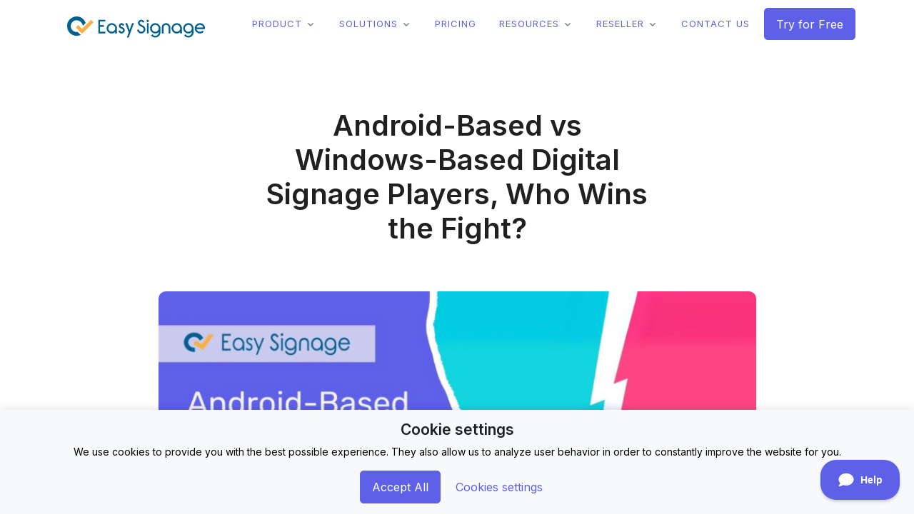

--- FILE ---
content_type: text/html; charset=utf-8
request_url: https://easysignage.com/blog/android-based-vs-windows-based-digital-signage-players-who-wins-the-fight/
body_size: 6517
content:
<!doctype html><html lang=en><head><meta charset=utf-8><meta http-equiv=X-UA-Compatible content="IE=edge"><meta name=viewport content="width=device-width,initial-scale=1"><meta name=robots content="index, follow"><title itemprop=name>Android vs. Windows: Which Digital Signage Player Reigns Supreme?</title>
<meta name=robots content="index,follow"><meta name=googlebot content="index,follow"><meta property="og:title" content="Android vs. Windows: Which Digital Signage Player Reigns Supreme? "><meta name=twitter:title content="Android vs. Windows: Which Digital Signage Player Reigns Supreme? "><meta itemprop=name content="Android vs. Windows: Which Digital Signage Player Reigns Supreme? "><meta name=application-name content="Android vs. Windows: Which Digital Signage Player Reigns Supreme? "><meta property="og:site_name" content><meta name=keywords content><meta name=description content="Digital signages revolutionized mass communication with cost-effective, flexible, and powerful visual capabilities. From stores to stadiums, they're everywhere."><meta itemprop=description content="Digital signages revolutionized mass communication with cost-effective, flexible, and powerful visual capabilities. From stores to stadiums, they're everywhere."><meta property="og:description" content="Digital signages revolutionized mass communication with cost-effective, flexible, and powerful visual capabilities. From stores to stadiums, they're everywhere."><meta name=twitter:description content="Digital signages revolutionized mass communication with cost-effective, flexible, and powerful visual capabilities. From stores to stadiums, they're everywhere."><base href=https://easysignage.com/blog/android-based-vs-windows-based-digital-signage-players-who-wins-the-fight/><link rel=canonical href=https://easysignage.com/blog/android-based-vs-windows-based-digital-signage-players-who-wins-the-fight/ itemprop=url><meta name=url content="https://easysignage.com/blog/android-based-vs-windows-based-digital-signage-players-who-wins-the-fight/"><meta name=twitter:url content="https://easysignage.com/blog/android-based-vs-windows-based-digital-signage-players-who-wins-the-fight/"><meta property="og:url" content="https://easysignage.com/blog/android-based-vs-windows-based-digital-signage-players-who-wins-the-fight/"><meta property="og:locale" content="en"><meta name=language content><meta itemprop=image content="https://easysignage.com/images/allpost/oct-2020/android_vs_windows_hue3f85dbf809d6a17b0cb97558222ca35_102559_800x0_resize_mitchellnetravali.png"><meta property="og:image" content="https://easysignage.com/images/allpost/oct-2020/android_vs_windows_hue3f85dbf809d6a17b0cb97558222ca35_102559_800x0_resize_mitchellnetravali.png"><meta name=twitter:image content="https://easysignage.com/images/allpost/oct-2020/android_vs_windows_hue3f85dbf809d6a17b0cb97558222ca35_102559_800x0_resize_mitchellnetravali.png"><meta name=twitter:image:src content="https://easysignage.com/images/allpost/oct-2020/android_vs_windows_hue3f85dbf809d6a17b0cb97558222ca35_102559_800x0_resize_mitchellnetravali.png"><meta name=twitter:card content="summary_large_image"><meta property="og:updated_time" content="2020-10-20T00:00:00Z"><link rel=sitemap type=application/xml title=Sitemap href=https://easysignage.com/sitemap.xml><meta property="og:type" content="article"><meta property="article:publisher" content><meta property="og:article:published_time" content="2020-10-20T00:00:00Z"><meta property="article:published_time" content="2020-10-20T00:00:00Z"><script type=application/ld+json>{"@context":"https://schema.org","@type":"BlogPosting","mainEntityOfPage":{"@type":"WebPage","@id":"https:\/\/easysignage.com\/blog\/android-based-vs-windows-based-digital-signage-players-who-wins-the-fight\/"},"headline":"Android-Based vs Windows-Based Digital Signage Players, Who Wins the Fight?","image":"https:\/\/easysignage.com\/images\/allpost\/oct-2020\/android_vs_windows.jpg","publisher":{"@type":"Organization","name":"","logo":{"@type":"ImageObject","url":"\/svg\/logos\/logo.svg"}},"datePublished":"2020-10-20 00:00:00 \u002b0000 UTC"}</script><link rel=icon href=/favicon.ico><script src=/js/actions.js?00></script><meta name=keywords content="digital signage,saas,cloud,easy to use digital signage,secure,easysignage,android,digital screen,white label digital signage,digital signage reseller"><link rel=stylesheet href="https://fonts.googleapis.com/css2?family=Inter:wght@400;600&display=swap"><noscript><link rel=stylesheet href="https://fonts.googleapis.com/css2?family=Inter:wght@400;600&display=swap"></noscript><link rel=stylesheet href=/css/vendor.min.css media=print onload='this.media="all"'><script>let aosLink=document.createElement("link");aosLink.rel="stylesheet",aosLink.href="/vendor/aos/dist/aos.css",document.head.appendChild(aosLink)</script><link rel=stylesheet href="/css/theme.min.css?v=1.0"><noscript><link rel=stylesheet href="/css/theme.min.css?v=1.0"></noscript><link rel=stylesheet href="/css/style.css?v=1.0" media=print onload='this.media="all"'><script>window.ap3c=window.ap3c||{};var t,s,ap3c=window.ap3c;ap3c.cmd=ap3c.cmd||[],ap3c.cmd.push(function(){ap3c.init("Y5LRspbrcZVpbSvmYmVldGVrcHR5bHRk","https://capture-api-au.ortto.app/"),ap3c.track({v:0})}),ap3c.activity=function(e){ap3c.act=ap3c.act||[],ap3c.act.push(e)},s=document.createElement("script"),s.type="text/javascript",s.src="https://cdnau.net/app.js",t=document.getElementsByTagName("script")[0],t.parentNode.insertBefore(s,t)</script><script src=https://kit.fontawesome.com/1be51ba194.js crossorigin=anonymous></script><title>Easy Digital Signage Software - 1 Free Screen</title>
<script src=https://cdn-au.pagesense.io/js/7005285957/84b0dc39bc334cb2b3c8bd53e8c3c1bf.js></script></head><body><noscript><iframe src="https://www.googletagmanager.com/ns.html?id=GTM-TLM4R26" height=0 width=0 style=display:none;visibility:hidden></iframe></noscript><header id=header class="navbar navbar-expand-lg navbar-end navbar-absolute-top navbar-light navbar-show-hide bg-white" data-hs-header-options='{
    "fixMoment": 1000,
    "fixEffect": "slide"
  }'><div class=container><nav class="js-mega-menu navbar-nav-wrap"><a class="navbar-brand mt-2" href=/><img class=navbar-brand-logo src=/svg/logos/logo-easysignage.png alt=Logo>
</a><button class=navbar-toggler type=button data-bs-toggle=collapse data-bs-target=#navbarNavDropdown aria-controls=navbarNavDropdown aria-expanded=false aria-label="Toggle navigation">
<span class=navbar-toggler-default><i class="fa-duotone fa-bars"></i>
</span><span class=navbar-toggler-toggled><i class="fa-duotone fa-xmark"></i></span></button><div class="collapse navbar-collapse" id=navbarNavDropdown><div class=navbar-absolute-top-scroller><ul class=navbar-nav><li class="hs-has-sub-menu nav-item"><a id=productMainMenu class="hs-mega-menu-invoker nav-link nav-link-easysignage
dropdown-toggle
active" role=button aria-expanded=false>Product</a><div class="hs-sub-menu dropdown-menu" aria-labelledby=productMainMenu style=min-width:30rem><div class=row><div class="col-lg-6 d-none d-lg-block"><div class=navbar-dropdown-menu-banner style=background-image:url(/svg/components/shape-3.svg)><div class=navbar-dropdown-menu-banner-content><div class=mb-4><span class="h4 d-block"></span></div><a class="btn btn-primary btn-transition" href=/digital-signage-software-partner-white-label/>Become a reseller <i class="fad fa-chevron-right small"></i></a></div></div></div><div class=col-lg-6><div class=navbar-dropdown-menu-inner><div class=row><div class="col-sm mb-3 mb-sm-0"><a class=dropdown-item href=/digital-signage-features>Features</a>
<a class=dropdown-item href=/apps>Apps</a>
<a class=dropdown-item href=/digital-signage-player>Players</a>
<a class=dropdown-item href=/what-is-digital-signage>What is Digital Signage</a>
<a class=dropdown-item href=/how-it-works>How it works</a></div></div></div></div></div></div></li><li class="hs-has-sub-menu nav-item"><a class="hs-mega-menu-invoker nav-link nav-link-easysignage
dropdown-toggle
active" role=button aria-expanded=false>Solutions</a><div class="hs-sub-menu dropdown-menu" aria-labelledby=companyMegaMenu style=min-width:14rem><a class=dropdown-item target href=/solutions/ai-digital-signage-analytics/>AI Analytics</a>
<a class=dropdown-item target href=/solutions/ai-digital-signage-audience-targeting/>Audience Targeting</a>
<a class=dropdown-item target href=/solutions/digital-signage-education/>Education</a>
<a class=dropdown-item target href=/solutions/digital-signage-healthcare/>Healthcare</a>
<a class=dropdown-item target href=/solutions/digital-signage-hospitality/>Hospitality</a>
<a class=dropdown-item target href=/solutions/digital-signage-restaurants-cafes/>Restaurants & Cafes</a>
<a class=dropdown-item target href=/solutions/digital-signage-retail/>Retail</a>
<a class=dropdown-item target href=/solutions/ai-digital-signage-for-retail/>AI for Retail</a>
<a class=dropdown-item target href=/solutions/digital-signage-advertisers/>Advertisers</a>
<a class=dropdown-item target href=/solutions/ai-digital-signage-for-advertisers/>AI for Advertisers</a>
<a class=dropdown-item target href=/solutions/digital-signage-real-estate/>Real Estate</a>
<a class=dropdown-item target href=/solutions/ai-digital-signage-for-real-estate/>AI for Real Estate</a></div></li><li class=nav-item><a class="hs-mega-menu-invoker nav-link nav-link-easysignage
active" href=/digital-signage-software-pricing/ role=button aria-expanded=false>Pricing</a></li><li class="hs-has-sub-menu nav-item"><a class="hs-mega-menu-invoker nav-link nav-link-easysignage
dropdown-toggle
active" role=button aria-expanded=false>Resources</a><div class="hs-sub-menu dropdown-menu" aria-labelledby=companyMegaMenu style=min-width:14rem><a class=dropdown-item target=_blank href=https://manage.easysignage.com>Sign in</a>
<a class=dropdown-item target href=/download-digital-signage-player/>Download</a>
<a class=dropdown-item target href=/blog/>Blog</a>
<a class=dropdown-item target=_blank href=/help>Support Centre</a>
<a class=dropdown-item target href=/faq>FAQ</a>
<a class=dropdown-item target href=/how-to>How-To Hub</a></div></li><li class="hs-has-sub-menu nav-item"><a class="hs-mega-menu-invoker nav-link nav-link-easysignage
dropdown-toggle
active" role=button aria-expanded=false>Reseller</a><div class="hs-sub-menu dropdown-menu" aria-labelledby=companyMegaMenu style=min-width:14rem><a class=dropdown-item target href=/digital-signage-software-partner-white-label>Become a Reseller</a>
<a class=dropdown-item target href=/digital-signage-affiliate-program/>Affiliate Program</a></div></li><li class=nav-item><a class="hs-mega-menu-invoker nav-link nav-link-easysignage
active" href=/contact-us/ role=button aria-expanded=false>Contact us</a></li><li class=nav-item><a class="btn btn-primary btn-transition" href=https://manage.easysignage.com target=_blank>Try for Free</a></li></ul></div></div></nav></div></header><div class="container content-space-2 content-space-lg-3"><div class="w-md-75 w-lg-50 text-center mx-md-auto mb-5 mt-5 mb-md-9"><h1>Android-Based vs Windows-Based Digital Signage Players, Who Wins the Fight?</h1></div><div class="w-md-75 mx-md-auto blogContent"><div class=aspectRatio169><img class="lazy blogFeature mb-5" src=/img/blog-thumb-lazy.webp data-src=/Android-Based-vs-Windows-Based-Digital-Signage-Players-Who-Wins-the-Fight-ac8a076-800.webp alt="Android-Based vs Windows-Based Digital Signage Players, Who Wins the Fight?"></div><div class="singleBlogContent mx-5"><p>From shopfronts to in-store displays to advertising billboards to screens in offices, digital signages have changed the face of mass communication. They allow everything from mere text to images to video streaming to be broadcast to hundreds of thousands of people. From public transport systems to private aircraft to sports stadiums, no space is devoid of digital signages due to their tremendous cost advantages, flexibility, reach, ease of use, and design functionalities.</p><p>Let&rsquo;s start by briefly explaining the component of a digital signage system.</p><p> </p><h2 id=the-component-of-a-digital-signage-system>The Component of a Digital Signage System</h2><p>A digital signage solution comprises of multiple components that can be broadly grouped into hardware and software. The hardware consists of digital screens/displays, media players, software, network and connectivity components, etc.</p><p>The digital signage player is the hardware that feeds the content to the display screens. Other than storing, scheduling, and feeding, it may also be responsible for other complicated procedures. All these tasks are handled by digital signage software. That is the reason why one should focus on software compatibility along with the specifications of the hardware when choosing a digital signage player.</p><p> </p><h2 id=windows-players>Windows Players</h2><p>For conventional digital signage applications, Windows-based signage players used to be the first choice. A network manager can customize the configuration based on the complexity of both the content and the number of display units. This makes them ideal for both simple and extremely complicated campaigns. Since they are based on popular OS and most of the time they come with powerful hardware, they also seem familiar to most users.</p><p>But these players are also expensive, and most of you should have already seen those posts about windows digital signage players failing in public places. So expensive does not always mean better.</p><img class="lazy mt-2 mb-2" width=600px data-src=/windows-fail-blue-screen-28c1200.webp src=/windows-fail-blue-screen-28c1200_hub24dc4af428e4832d116d06e07f0f19f_97967_10x0_resize_q1_h2_box_2.webp alt="windows fail blue screen"><p> </p><h2 id=android-signage-players>Android Signage Players</h2><p>Android devices come in a variety of options. There are literally hundreds to choose from, unlike other hardware players. Android systems offer significant cost savings (up to 90% in some cases). Since it’s opensource, there is enough competition that makes the devices affordable when compared to others. The competition also ensures that the devices are energy efficient and inexpensive to maintain.</p><p>Contrary to popular perception, android signage players are exceptionally powerful. Android digital signage players can easily playback 4K videos and smooth animation. They are as good if not better than other devices out there. Just make sure you get a device that made to run 24/7 and not a 30$ one from eBay. A good digital signage player usually ranges anywhere between 100~200 USD, and you can get a better deal if you order large quantities.</p><p>Many pioneer signage screens&rsquo; manufacturer realized how powerful Android is when it comes to value vs cost, that&rsquo;s why you see more and more big brands are jumping in, brands like Philips, Sony and Sharp, are shipping their digital signage screens with Android Built-in SoC (System on a Chip).</p><img class="lazy mt-2 mb-2" width=600px data-src=/sony-philips-sharp-and-android-5aa126a.webp src=/sony-philips-sharp-and-android-5aa126a_hu62469e98d6b31cc0e3c724a781f95871_11331_10x0_resize_q1_h2_box_2.webp alt="sony philips sharp and android"><p> </p><p>This will give an additional advantage as you don&rsquo;t require an external player which means less device to manage on your network.</p><p>Digital Signage software plays a crucial role when it comes to performance on Android devices; as Android devices come with decent GPUs, if the software does not utilize those resources, you will end up with poor performance.</p><p>Most of the digital signage solutions have a web-based player (html5) for convenience of running it on multiple OS, which is great in many ways; however, web-based apps will not perform as native-Android apps as they can not utilize all the available resources.</p><p>At Easysignage, we have used our long years of experience in developing Android-based digital signage players to deliver a highly optimized native-Android app player that will run smoothly on Android devices. You can quickly notice the difference when you compare EasySignage native-Android player to our competitors with web-based apps.</p><p> </p><h2 id=conclusion>Conclusion</h2><p>Windows-based players are powerful; however, they are costly compared to Android-based players, and yes Windows-based players, like any other signage player, can and will fail at some point.</p><p>In the other hand, Android-based players are getting more and more powerful, and they have already proved that they could not only do the job but exceed the expectation. So why pay 600~1000$ for what you can get at 100~200$</p><p> </p><h2 id=start-using-digital-signage-today>Start Using Digital Signage Today</h2><p>Sign up today and get (forever free) digital signage, check our website <a href=https://easysignage.com>EasySignage</a>.</p></div></div></div><footer class="gradient-x-overlay-sm-primary overflow-hidden"><div class="container content-space-t-1 content-space-b-1"><div class="row justify-content-md-between align-items-md-center text-center text-md-start"><div class="col-sm-auto mt-5 mt-md-0"><a target=_blank href=https://www.goodfirms.co/software/easysignage><img style=margin-top:10px;width:150px src=https://goodfirms.s3.amazonaws.com/badges/blue-button/app-development-software.svg alt="GoodFirms Badge"></a></div><div class="col-sm-auto mt-5 mt-md-0"><a target=_blank href="https://cloud.withgoogle.com/partners/detail/?id=easysignage&hl=en"><img width=150 style=margin-top:10px src=/img/google_partner.webp class="img-fluid logo-dark" alt="EasySignage google partner"></a></div><div class="col-sm-auto mt-5 mt-md-0"><a target=_blank href=https://www.capterra.com.au/software/193958/easysignage#reviews><img style=margin-top:10px;width:150px src=https://brand-assets.capterra.com/badge/c12f5db7-32d7-404e-ade1-882e8bf10bdf.svg alt="Capterra Badge"></a></div><div class="col-sm-6 col-md-2"><p class=small>&copy;
<span id=copyright><script>document.getElementById("copyright").appendChild(document.createTextNode((new Date).getFullYear()))</script></span>&nbsp;EasySignage. All Rights Reserved.</p></div></div><hr class=my-9><div class=row><div class="col-6 col-md-3 order-md-2 mb-7 mb-md-0"><h5></h5><ul class="list-unstyled list-py-1 mb-0"><li><a class="link link-sm link-secondary" href=/faq/>FAQ</a></li><li><a class="link link-sm link-secondary" href=/how-to/>How-To Hub</a></li><li><a class="link link-sm link-secondary" href=/download-digital-signage-player/>Download</a></li><li><a class="link link-sm link-secondary" href=/blog/>Blog</a></li><li><a class="link link-sm link-secondary" href=/help>Help</a></li></ul></div><div class="col-6 col-md-4 order-md-3 mb-7 mb-md-0"><h5></h5><ul class="list-unstyled list-py-1 mb-0"><li><a class="link link-sm link-secondary" target=_blank href=/TermsAndConditions.html>Terms & Conditions</a></li><li><a class="link link-sm link-secondary" target=_blank href=/PrivacyPolicy.html>Privacy Policy</a></li><li><a class="link link-sm link-secondary" target=_blank href=/acceptable-use-policy.html>Acceptable Use Policy</a></li><li><a class="link link-sm link-secondary" target=_blank href=/service-level-agreement.html>Service Level Agreement</a></li><li><a class="link link-sm link-secondary" target=_blank href=/hipaa-compliance.html>HIPAA Compliance</a></li><li><a class="link link-sm link-secondary" target=_blank href=/security>Security</a></li></ul></div><div class="col-6 col-md-2 order-md-5 mb-7 mt-md-0"><ul class="list-unstyled list-py-1 mb-0"><li><a class="btn btn-soft-dark btn btn-icon" target=_blank href=https://www.instagram.com/easysignage/ aria-label=Instagram><i class="fab fa-instagram"></i>
</a>Instagram</li><li><a class="btn btn-soft-dark btn btn-icon" target=_blank href=https://www.facebook.com/EasysignageAU aria-label=Facebook><i class="fab fa-facebook"></i>
</a>Facebook</li><li><a class="btn btn-soft-dark btn btn-icon" target=_blank href=https://twitter.com/ezysignage aria-label=Twitter><i class="fab fa-x-twitter"></i>
</a>Twitter</li><li><a class="btn btn-soft-dark btn btn-icon" target=_blank href=https://www.linkedin.com/company/ezsignage aria-label=Linkedin><i class="fab fa-linkedin"></i>
</a>Linkedin</li><li><a class="btn btn-soft-dark btn btn-icon" target=_blank href=https://www.tiktok.com/@easysignage.com aria-label=TikTok><i class="fab fa-tiktok"></i>
</a>TikTok</li></ul></div><div class="col-sm-6 col-md-3 order-md-1 mb-3 mb-md-0"><a class="d-inline-flex align-items-center" href=/ aria-label=EasySignage><img class=brand src=/svg/logos/logo-easysignage.png alt=Logo></a></div></div></div><figure class="position-absolute top-0 end-0 zi-n1 mt-n10 me-n10" style=width:32rem><svg viewBox="0 0 451 902" fill="none" xmlns="http://www.w3.org/2000/svg"><path d="M451 820C247.2 820 82 654.8 82 451 82 247.2 247.2 82 451 82" stroke="#fff" stroke-width="164" stroke-miterlimit="10"/></svg></figure><figure class="position-absolute bottom-0 start-0 zi-n1 mb-n10 me-n10" style=width:21rem><svg viewBox="0 0 451 902" fill="none" xmlns="http://www.w3.org/2000/svg"><path opacity=".125" d="M0 82c203.8.0 369 165.2 369 369S203.8 820 0 820" stroke="url(#paint0_linear)" stroke-width="164" stroke-miterlimit="10"/><defs><linearGradient id="paint0_linear" x1="323.205" y1="785.242" x2="-97.6164" y2="56.3589" gradientUnits="userSpaceOnUse"><stop offset="0" stop-color="#fff" stop-opacity="0"/><stop offset="1" stop-color="#377dff"/></linearGradient></defs></svg></figure></footer><script>setDefaultConsentMode(),function(e,t,n,s,o){e[s]=e[s]||[],e[s].push({"gtm.start":(new Date).getTime(),event:"gtm.js"});var a=t.getElementsByTagName(n)[0],i=t.createElement(n),r=s!="dataLayer"?"&l="+s:"";i.defer=!0,i.src="https://www.googletagmanager.com/gtm.js?id="+o+r,a.parentNode.insertBefore(i,a)}(window,document,"script","dataLayer","GTM-TLM4R26")</script><script src=/js/lazyload.min.js></script><script src=/js/redirect-old-blog.js></script><script src=/js/vendor.min.js></script><script src=/vendor/aos/dist/aos.js></script><script src=/js/theme.min.js></script><script>(function(){new LazyLoad({}),new HSHeader("#header").init(),new HSMegaMenu(".js-mega-menu",{desktop:{position:"left"}}),new HSShowAnimation(".js-animation-link"),HSBsValidation.init(".js-validate",{onSubmit:e=>{e.event.preventDefault()}}),new HSGoTo(".js-go-to"),AOS.init({duration:650,once:!0}),new HsNavScroller(".js-nav-scroller"),HSCore.components.HSTyped.init(".js-typedjs"),new HSToggleSwitch(".js-toggle-switch")})()</script><script src=/js/tags.js></script><style>.cookie-consent-banner{display:none;position:fixed;bottom:0;left:0;right:0;background-color:#f8f9fa;box-shadow:0 -2px 10px rgba(0,0,0,.1);color:#000;padding:15px;font-size:14px;text-align:center;z-index:1000}.cookie-consent-options{display:none;justify-content:center;flex-wrap:wrap;margin-bottom:10px}.cookie-consent-options label{margin:0 10px;font-size:14px}.cookie-consent-options input{margin-right:5px}</style><div id=cookie-consent-banner class=cookie-consent-banner><h3>Cookie settings</h3><p>We use cookies to provide you with the best possible experience. They also
allow us to analyze user behavior in order to constantly improve the website
for you.</p><button id=btn-accept-all class="btn btn-primary btn-transition" onclick=acceptAllSelection()>
Accept All
</button>
<button id=btn-accept-some class="btn btn-link btn-transition" style=display:none onclick=acceptSelection()>
Accept Selection
</button>
<button id=btn-show-settings class="btn btn-link btn-transition" onclick=showConsentModeSettings()>
Cookies settings</button><div class=cookie-consent-options id=cookie-consent-options><label><input id=consent-necessary class=form-check-input type=checkbox value=Necessary checked disabled>Necessary</label>
<label><input id=consent-analytics type=checkbox value=Analytics class=form-check-input checked>Analytics</label>
<label><input id=consent-preferences type=checkbox value=Preferences checked class=form-check-input>Preferences</label>
<label><input id=consent-advertisement type=checkbox class=form-check-input value=Advertisement>Advertisement</label></div></div><script>function hideBanner(){document.getElementById("cookie-consent-banner").style.display="none"}function acceptAllSelection(){setConsent({necessary:!0,analytics:!0,preferences:!0,advertisement:!0}),hideBanner()}localStorage.getItem("consentMode")===null&&(document.getElementById("cookie-consent-banner").style.display="block");function acceptSelection(){setConsent({necessary:!0,analytics:document.getElementById("consent-analytics").checked,preferences:document.getElementById("consent-preferences").checked,advertisement:document.getElementById("consent-advertisement").checked}),hideBanner()}function showConsentModeSettings(){const t=document.getElementById("cookie-consent-options"),n=document.getElementById("btn-show-settings"),s=document.getElementById("btn-accept-some"),e=t.style.display=="flex";t.style.display=e?"none":"flex",n.innerHTML=e?"Cookies Settings":"Hide Settings",s.style.display=e?"none":"inline-block"}function setConsent(e){const t={functionality_storage:e.necessary?"granted":"denied",security_storage:e.necessary?"granted":"denied",ad_storage:e.advertisement?"granted":"denied",ad_user_data:e.advertisement?"granted":"denied",ad_personalization:e.advertisement?"granted":"denied",analytics_storage:e.analytics?"granted":"denied",personalization_storage:e.preferences?"granted":"denied"};updateConsentMode(t)}</script><script type=text/javascript>window.DocsBotAI=window.DocsBotAI||{},DocsBotAI.init=function(e){return new Promise((t,n)=>{var s=document.createElement("script");s.type="text/javascript",s.async=!0,s.src="https://widget.docsbot.ai/chat.js";let o=document.getElementsByTagName("script")[0];o.parentNode.insertBefore(s,o),s.addEventListener("load",()=>{let s;Promise.all([new Promise((t,n)=>{window.DocsBotAI.mount(Object.assign({},e)).then(t).catch(n)}),(s=function(t){return new Promise(e=>{if(document.querySelector(t))return e(document.querySelector(t));let n=new MutationObserver(s=>{if(document.querySelector(t))return e(document.querySelector(t)),n.disconnect()});n.observe(document.body,{childList:!0,subtree:!0})})})("#docsbotai-root")]).then(()=>t()).catch(n)}),s.addEventListener("error",e=>{n(e.message)})})}</script><script type=text/javascript>DocsBotAI.init({id:"vbSRH3TGoqZLgszqQYtm/7xGKSp58YD2i02RZVHj4"})</script></body></html>

--- FILE ---
content_type: text/css; charset=utf-8
request_url: https://easysignage.com/css/style.css?v=1.0
body_size: -14
content:
.navbar-brand-logo {
  width: 100%;
  min-width: 7.5rem;
  max-width: 13.5rem;
}
.brandSliderLogo {
  width: 120px;
  height: auto;
}
#content {
  margin-top: 72px !important;
}
.markdown-content img {
  max-width: 100%;
}
.resellerForm {
  min-height: 430px;
}
.blogContent img {
  max-width: 100%;
  border-radius: 10px !important;
}
.radius10 {
  border-radius: 10px !important;
}

.blogFeature {
  height: 100%;
  width: 100%;
  border-radius: 20px !important;
}
.nav-link-easysignage {
  text-transform: uppercase;
  font-size: 13px;
  font-weight: 500;
  letter-spacing: 1px;
}
.max-w-400 {
  max-width: 400px;
}
.aspectRatio169 {
  aspect-ratio: 16/9;
}

pre code {
  background: #f4f4f4;
  border: 1px solid #ddd;
  border-left: 3px solid #f36d33;
  color: #666;
  page-break-inside: avoid;
  font-family: monospace;
  font-size: 15px;
  line-height: 1.6;
  margin-bottom: 1.6em;
  max-width: 100%;
  overflow: auto;
  padding: 1em 1.5em;
  display: block;
  word-wrap: break-word;
  word-break: break-word;
  white-space: pre-wrap;
}

/* ZOHO marketing pop up-hide overlay */
.zma-popup-overlay {
  pointer-events: none !important;
  background: transparent !important;
}

/* Keep popup interactive */
.zma-popup-content {
  pointer-events: auto !important;
}


--- FILE ---
content_type: text/javascript; charset=utf-8
request_url: https://easysignage.com/js/redirect-old-blog.js
body_size: -417
content:
if (window.location.href.includes('/blog/blog/')) {
  window.location.href = window.location.href.replace('/blog/blog/', '/blog/');
}


--- FILE ---
content_type: text/javascript; charset=utf-8
request_url: https://easysignage.com/js/tags.js
body_size: 819
content:
const euCountries = [
  'AT',
  'BE',
  'BG',
  'HR',
  'CY',
  'CZ',
  'DK',
  'EE',
  'FI',
  'FR',
  'DE',
  'GR',
  'HU',
  'IE',
  'IT',
  'LV',
  'LT',
  'LU',
  'MT',
  'NL',
  'PL',
  'PT',
  'RO',
  'SK',
  'SI',
  'ES',
  'SE',
];
const eeaCountries = ['IS', 'LI', 'NO'];
var utmKeys = [
  'utm_medium',
  'utm_campaign',
  'utm_source',
  'utm_term',
  'utm_content',
  'gclid',
];
const getCountry = async function () {
  try {
    const country = localStorage.getItem('country') || '';
    if (country != '') return country;
    const res = await (
      await fetch('https://loc.cloud-digitalsignage.com/')
    ).json();
    if (!res || !res.status) return 'N/A';

    return res.data?.country || 'N/A';
  } catch {
    console.error('location failed');
    return '';
  }
};

async function canUseLocalStorage() {
  let ad_storage = false;
  const countryCode = await getCountry();
  if (euCountries.includes(countryCode) || eeaCountries.includes(countryCode)) {
    const consentMode = getConsentMode();
    ad_storage = consentMode?.ad_storage === 'granted';
  } else {
    ad_storage = true;
  }
  if (ad_storage) localStorage.setItem('country', countryCode);
  return ad_storage;
}
async function setLocalStorage(key, value) {
  const ad_storage = await canUseLocalStorage();
  if (ad_storage) localStorage.setItem(key, value);
}
function setUTMParams() {
  var urlParams = new URLSearchParams(window.location.search);
  for (var item of urlParams) {
    if (utmKeys.includes(item[0])) setLocalStorage(item[0], item[1]);
  }
  if (!localStorage.getItem('utm_source')) {
    setLocalStorage('utm_source', 'organic');
  }
  // gtag('config', 'UA-42221490-4', {
  //   campaign: {
  //     medium: localStorage.getItem('utm_campaign') || '',
  //     source: localStorage.getItem('utm_source') || '',
  //     name: localStorage.getItem('utm_campaign') || '',
  //   },
  // });
}

function getUTMParams() {
  var params = {};
  for (var item of utmKeys) {
    const value = localStorage.getItem(item);
    if (value) {
      params[item] = value;
    }
  }
  const urlParams = getUTMsFromURL();
  return { ...params, ...urlParams };
}
function getUTMsFromURL() {
  // Get the URL search parameters
  const params = new URLSearchParams(window.location.search);

  // Create an object to store the parameter values
  const result = {};

  // Loop through the list of keys and get their values from the URL parameters
  utmKeys.forEach((key) => {
    if (params.has(key)) {
      result[key] = params.get(key);
    }
  });

  return result;
}
function getURLWithParams(urlPath) {
  var url = new URL(urlPath);
  var params = getUTMParams();
  for (var key in params) {
    url.searchParams.append(key, params[key]);
  }
  return url.toString();
}
function appendUTMParamsToLinks(utmParams) {
  const allLinks = document.querySelectorAll('a');

  allLinks.forEach((link) => {
    if (!link.getAttribute('href')) return;
    const url = new URL(link.href, document.baseURI);

    // Append UTM parameters to the link
    Object.keys(utmParams).forEach((key) => {
      url.searchParams.set(key, utmParams[key]);
    });

    // Update the link href
    link.href = url.toString();
  });
}
function replaceURLs() {
  appendUTMParamsToLinks(getUTMParams());
}
function resellerJetForm() {
  const elem = document.querySelector('#jotformReseller');
  if (!elem) return;
  if (elem?.dataset?.stopForm == 'yes') return;
  var script = document.createElement('script');
  script.type = 'text/javascript';

  script.src = getURLWithParams(
    'https://form.jotform.com/jsform/241543060938860'
  );

  // Append the script to the target div

  elem.appendChild(script);
}
// function contactUSJetForm() {
//   const elem = document.querySelector('#jotformContactUs');
//   if (!elem) return;
//   if (elem?.dataset?.stopForm == 'yes') return;
//   var script = document.createElement('script');
//   script.type = 'text/javascript';

//   script.src = getURLWithParams(
//     'https://form.jotform.com/jsform/241548148190862'
//   );

//   // Append the script to the target div

//   elem.appendChild(script);
// }
setUTMParams();
replaceURLs();
setTimeout(resellerJetForm, 500);
// setTimeout(contactUSJetForm, 500);


--- FILE ---
content_type: text/javascript; charset=utf-8
request_url: https://easysignage.com/js/actions.js?00
body_size: 118
content:
window.dataLayer = window.dataLayer || [];
function gtag() {
  dataLayer.push(arguments);
}
const consentModeKey = 'consentMode';
function getConsentMode() {
  const consentMode = localStorage.getItem(consentModeKey);
  if (consentMode === null) {
    return {
      ad_storage: 'denied',
      analytics_storage: 'denied',
      ad_user_data: 'denied',
      ad_personalization: 'denied',
      functionality_storage: 'denied',
      security_storage: 'denied',
      personalization_storage: 'denied',
    };
  }
  return JSON.parse(consentMode);
}
function setDefaultConsentMode() {
  gtag('consent', 'default', getConsentMode());
}
function updateConsentMode(consentMode) {
  gtag('consent', 'update', consentMode);
  localStorage.setItem(consentModeKey, JSON.stringify(consentMode));
  setUTMParams();
}
function getActions() {
  var pageActions = {};
  var urlParams = new URLSearchParams(window.location.search);
  for (var item of urlParams) {
    if (item.length > 0 && item[0] === 'action') {
      pageActions[item[1]] = true;
    }
  }
  return pageActions;
}
function removeAction() {
  let url = new URL(window.location.toString());
  let params = new URLSearchParams(url.search);
  params.delete('action');
  let newurl = url.pathname + params.toString();
  window.history.pushState({ path: newurl }, '', newurl);
}
function triggerWhiteLabelEvent() {
  setTimeout(() => {
    try {
      window.dataLayer.push({
        event: 'white_label',
        data: 'form',
      });
      // window.dataLayer.push({
      //   event: 'white_label_utm',
      //   data: 'form',
      //   value: getUTMParams(),
      // });
    } catch (e) {
      window.console && window.console.log(e);
    }
  }, 1000);
}
function triggerContactUsEvent() {
  setTimeout(() => {
    try {
      window.dataLayer.push({
        event: 'contact_us',
        data: 'form',
      });
      // window.dataLayer.push({
      //   event: 'contact_us_utm',
      //   data: 'form',
      //   value: getUTMParams(),
      // });
    } catch (e) {
      window.console && window.console.log(e);
    }
  }, 1000);
}


--- FILE ---
content_type: image/svg+xml
request_url: https://goodfirms.s3.amazonaws.com/badges/blue-button/app-development-software.svg
body_size: 12404
content:
<svg id="Layer_1" data-name="Layer 1" xmlns="http://www.w3.org/2000/svg" viewBox="0 0 233.04 71.52"><defs><style>.cls-1{fill:#4385f4;}.cls-2{fill:#fff;}</style></defs><title>badge-6</title><rect class="cls-1" x="0.5" y="0.6" width="232.04" height="70.32" rx="10.05" ry="10.05"/><path class="cls-2" d="M56.5,14.66H27.14C16.53,17.26,16.3,26.3,16.3,26.3V56.85H27.59V29a2.82,2.82,0,0,1,2.26-2.79H56.5ZM34.19,30.74S32,30.52,32,32.51v8.85h14.5V44a1.26,1.26,0,0,1-1.31,1.33H32v11.5H47.81s9.59-1.5,9.67-11.5V30.74Z"/><path class="cls-2" d="M89.5,33c-.46.32-.79.55-1,.69A19.57,19.57,0,0,1,86,35a7.72,7.72,0,0,1-3,.69,10.47,10.47,0,0,1-7.5-2.84,9.46,9.46,0,0,1-3-7.17,10.51,10.51,0,0,1,2.71-7.22,8.44,8.44,0,0,1,6.59-3A10.77,10.77,0,0,1,85.3,16a9.3,9.3,0,0,1,3.8,2.24l-1.73,2a6.58,6.58,0,0,0-2.8-1.61,9.66,9.66,0,0,0-2.77-.38,5.7,5.7,0,0,0-4.56,2.24,8.28,8.28,0,0,0-1.83,5.37,6.79,6.79,0,0,0,2.09,5.11A7.29,7.29,0,0,0,82.81,33a5.26,5.26,0,0,0,2.75-.86l1.2-.91V26.9H80.94l.84-2.67H89.5Zm17.56-5.22a7.55,7.55,0,0,1-2.15,5.37,7.17,7.17,0,0,1-10.45,0,7.36,7.36,0,0,1-2.19-5.39,7.85,7.85,0,0,1,2.09-5.43,6.64,6.64,0,0,1,5.12-2.3,7.18,7.18,0,0,1,5.45,2.22A7.55,7.55,0,0,1,107.06,27.78Zm-2.73,0A4.94,4.94,0,0,0,103,24.27a4.47,4.47,0,0,0-3.4-1.46,4.2,4.2,0,0,0-3.25,1.5A5.07,5.07,0,0,0,95,27.76a4.92,4.92,0,0,0,1.35,3.47,4.43,4.43,0,0,0,3.37,1.46,4.33,4.33,0,0,0,3.24-1.44A4.73,4.73,0,0,0,104.33,27.82Zm20,0a7.55,7.55,0,0,1-2.15,5.37,7.17,7.17,0,0,1-10.45,0,7.36,7.36,0,0,1-2.19-5.39,7.85,7.85,0,0,1,2.09-5.43,6.64,6.64,0,0,1,5.12-2.3,7.18,7.18,0,0,1,5.45,2.22A7.55,7.55,0,0,1,124.38,27.78Zm-2.73,0a4.94,4.94,0,0,0-1.37-3.55,4.47,4.47,0,0,0-3.4-1.46,4.2,4.2,0,0,0-3.25,1.5,5.07,5.07,0,0,0-1.33,3.45,4.92,4.92,0,0,0,1.35,3.47A4.43,4.43,0,0,0,117,32.69a4.33,4.33,0,0,0,3.24-1.44A4.73,4.73,0,0,0,121.65,27.82ZM140.41,35l-2.51.39V32.92l-.54.63a6.45,6.45,0,0,1-1.59,1.12,6.27,6.27,0,0,1-2.73.61,6.51,6.51,0,0,1-5-2.21,7.6,7.6,0,0,1-2-5.29,7.93,7.93,0,0,1,2-5.43A6.33,6.33,0,0,1,133,20.1a6.87,6.87,0,0,1,2.91.56,5,5,0,0,1,1.49,1.06l.42.59V15.79l2.67-.39,0,19.61Zm-2.35-7a5.08,5.08,0,0,0-1.46-3.7,4.45,4.45,0,0,0-3.32-1.52,4.27,4.27,0,0,0-3.36,1.44,5,5,0,0,0-1.22,3.36A5.41,5.41,0,0,0,130,31.23a4,4,0,0,0,3.18,1.44,4.86,4.86,0,0,0,3.38-1.34A4.38,4.38,0,0,0,138.06,28Zm16.42-9.46H147v5.2h5.79v2.67H147V35l-2.91.44V15.81h9.79Zm6-1.53-1.79,2.32L157,17l1.81-2.29Zm-.53,18-2.67.37V20.87l2.67-.42ZM172,20.3l-1.25,3a3.62,3.62,0,0,0-.5,0,5.12,5.12,0,0,0-.78.06,3.06,3.06,0,0,0-.83.29,3.33,3.33,0,0,0-1.46,1.61,6.73,6.73,0,0,0-.69,3V35l-2.67.44V20.87l2.47-.46v3c.32-.53.65-1.05,1-1.59a4,4,0,0,1,1.6-1.17,6.94,6.94,0,0,1,1.77-.31A7.31,7.31,0,0,1,172,20.3ZM191.85,35l-2.67.39v-10a2.8,2.8,0,0,0-.6-2,2.32,2.32,0,0,0-1.77-.63A2.35,2.35,0,0,0,184.68,24a3.38,3.38,0,0,0-.5,1.71V35l-2.66.5v-10a3.08,3.08,0,0,0-.58-2,2,2,0,0,0-1.59-.69h-.26a2.12,2.12,0,0,0-2,1.21,5,5,0,0,0-.48,2.32V35l-2.77.5V20.87l2.49-.44v1.86a5.82,5.82,0,0,1,.82-1.05,3.46,3.46,0,0,1,2.49-1,4.3,4.3,0,0,1,2.36.52,4.45,4.45,0,0,1,1.34,1.72,4.34,4.34,0,0,1,3.92-2.24,4.23,4.23,0,0,1,3.64,1.59,6.36,6.36,0,0,1,1,3.86ZM204,30.6a4.34,4.34,0,0,1-1.37,3.3,4.79,4.79,0,0,1-3.47,1.3,5.49,5.49,0,0,1-2.84-.76,5.23,5.23,0,0,1-1.91-1.73L196.31,31a4,4,0,0,0,.38.5,3.34,3.34,0,0,0,2.5,1.11,2.25,2.25,0,0,0,1.6-.55,1.87,1.87,0,0,0,.57-1.5c0-.73-.45-1.23-1.37-1.5-1.81-.57-2.79-.88-2.93-.94a5.09,5.09,0,0,1-1.81-1.43,4.11,4.11,0,0,1-.63-2.42A4.09,4.09,0,0,1,196,21.14a4.51,4.51,0,0,1,3.2-1.23,5.39,5.39,0,0,1,2.61.64A4.35,4.35,0,0,1,203.49,22l-1.59,1.77a7.37,7.37,0,0,0-.77-.67,3.2,3.2,0,0,0-1.84-.69,2.36,2.36,0,0,0-1.37.38,1.61,1.61,0,0,0-.64,1.38,1.42,1.42,0,0,0,.62,1.29,8.5,8.5,0,0,0,2.31.75A5.5,5.5,0,0,1,203,27.72,3.9,3.9,0,0,1,204,30.6Z"/><path class="cls-2" d="M78.57,53.75a.28.28,0,0,1-.1-.22V46.37h-2.4a.32.32,0,0,1-.31-.33v-1a.36.36,0,0,1,.08-.23.3.3,0,0,1,.23-.09h6.64a.32.32,0,0,1,.24.09.32.32,0,0,1,.09.23v1a.3.3,0,0,1-.09.23.33.33,0,0,1-.24.1H80.32v7.16a.35.35,0,0,1-.08.22.32.32,0,0,1-.23.09H78.79A.29.29,0,0,1,78.57,53.75Z"/><path class="cls-2" d="M83.37,53.19A3,3,0,0,1,82.48,51l0-.57,0-.57a3,3,0,0,1,.91-2.15,3.88,3.88,0,0,1,4.69,0A3,3,0,0,1,89,49.89c0,.1,0,.29,0,.57s0,.47,0,.57a3,3,0,0,1-.9,2.16,3.3,3.3,0,0,1-2.35.78A3.35,3.35,0,0,1,83.37,53.19Zm3.43-1A2,2,0,0,0,87.2,51c0-.09,0-.26,0-.51s0-.42,0-.51a2,2,0,0,0-.41-1.26,1.32,1.32,0,0,0-1.05-.44,1.36,1.36,0,0,0-1.07.44,2,2,0,0,0-.4,1.26v1a2,2,0,0,0,.4,1.26,1.38,1.38,0,0,0,1.07.43A1.35,1.35,0,0,0,86.8,52.23Z"/><path class="cls-2" d="M90.29,56.23A.32.32,0,0,1,90.2,56V47.39a.32.32,0,0,1,.09-.23.35.35,0,0,1,.22-.08h1a.32.32,0,0,1,.24.09.31.31,0,0,1,.09.22v.52a2.38,2.38,0,0,1,2.06-1,2.48,2.48,0,0,1,2,.83A3.46,3.46,0,0,1,96.71,50c0,.11,0,.26,0,.47s0,.36,0,.47a3.43,3.43,0,0,1-.74,2.2,2.52,2.52,0,0,1-2,.84,2.32,2.32,0,0,1-2-.92v3a.32.32,0,0,1-.09.23.34.34,0,0,1-.23.08H90.51A.35.35,0,0,1,90.29,56.23Zm4.64-5.38a3.81,3.81,0,0,0,0-.78c-.06-1.14-.55-1.72-1.48-1.72a1.32,1.32,0,0,0-1.11.48A2,2,0,0,0,92,50c0,.11,0,.27,0,.5s0,.39,0,.51a1.74,1.74,0,0,0,.4,1.1,1.34,1.34,0,0,0,1.09.46C94.38,52.57,94.87,52,94.93,50.85Z"/><path class="cls-2" d="M101.94,53.62a3,3,0,0,1-1.26-.92,2.21,2.21,0,0,1-.46-1.25.29.29,0,0,1,.08-.19.25.25,0,0,1,.2-.09h1.18a.42.42,0,0,1,.23.07.59.59,0,0,1,.17.18,1.36,1.36,0,0,0,.59.74,2.32,2.32,0,0,0,1.27.3,2.53,2.53,0,0,0,1.37-.3,1,1,0,0,0,.46-.84.78.78,0,0,0-.23-.59,2.11,2.11,0,0,0-.71-.41q-.48-.16-1.41-.42a5.53,5.53,0,0,1-2.25-1,2.13,2.13,0,0,1-.71-1.72,2.31,2.31,0,0,1,.41-1.34,2.73,2.73,0,0,1,1.19-.93,4.41,4.41,0,0,1,1.8-.34,4.33,4.33,0,0,1,1.87.38,3,3,0,0,1,1.19.94,2.06,2.06,0,0,1,.44,1.12.27.27,0,0,1-.08.19.23.23,0,0,1-.19.09h-1.24a.39.39,0,0,1-.39-.24,1,1,0,0,0-.5-.69,2.38,2.38,0,0,0-2.22,0,.9.9,0,0,0-.41.79.85.85,0,0,0,.21.59,1.78,1.78,0,0,0,.65.41c.29.11.72.25,1.28.4a8.36,8.36,0,0,1,1.84.58,2.42,2.42,0,0,1,1,.82,2.23,2.23,0,0,1,.33,1.26,2.36,2.36,0,0,1-.47,1.46,2.78,2.78,0,0,1-1.3.94,5.88,5.88,0,0,1-3.94,0Z"/><path class="cls-2" d="M109.35,53.19a3,3,0,0,1-.9-2.16V49.89a3,3,0,0,1,.91-2.15,3.88,3.88,0,0,1,4.69,0,3,3,0,0,1,.91,2.15c0,.1,0,.29,0,.57s0,.47,0,.57a3,3,0,0,1-.89,2.16,4,4,0,0,1-4.72,0Zm3.42-1a2,2,0,0,0,.4-1.26c0-.09,0-.26,0-.51s0-.42,0-.51a2,2,0,0,0-.4-1.26,1.5,1.5,0,0,0-2.12,0,1.93,1.93,0,0,0-.4,1.26l0,.51,0,.51a1.93,1.93,0,0,0,.4,1.26,1.35,1.35,0,0,0,1.06.43A1.33,1.33,0,0,0,112.77,52.23Z"/><path class="cls-2" d="M116.9,53.75a.31.31,0,0,1-.09-.22V48.47h-1a.31.31,0,0,1-.31-.31v-.77a.31.31,0,0,1,.09-.22.29.29,0,0,1,.22-.09h1v-.52a2.23,2.23,0,0,1,.64-1.76,2.74,2.74,0,0,1,1.92-.58h.9a.29.29,0,0,1,.22.09.31.31,0,0,1,.09.22v.77a.31.31,0,0,1-.31.31h-.83a.89.89,0,0,0-.72.25,1.15,1.15,0,0,0-.21.76v.46h1.63a.29.29,0,0,1,.22.09.31.31,0,0,1,.09.22v.77a.31.31,0,0,1-.31.31h-1.63v5.06a.29.29,0,0,1-.31.31h-1.08A.31.31,0,0,1,116.9,53.75Z"/><path class="cls-2" d="M122.5,53.22a2.53,2.53,0,0,1-.59-1.81V48.47h-1a.31.31,0,0,1-.31-.31v-.77a.31.31,0,0,1,.09-.22.29.29,0,0,1,.22-.09h1V44.92a.32.32,0,0,1,.09-.23.33.33,0,0,1,.22-.08h1.08a.31.31,0,0,1,.22.08.32.32,0,0,1,.09.23v2.16h1.62a.33.33,0,0,1,.23.09.31.31,0,0,1,.09.22v.77a.29.29,0,0,1-.09.22.33.33,0,0,1-.23.09h-1.62v2.8a1.49,1.49,0,0,0,.19.84.73.73,0,0,0,.64.29h.91a.3.3,0,0,1,.23.08.34.34,0,0,1,.08.23v.82a.35.35,0,0,1-.08.22.3.3,0,0,1-.23.09h-1.06A2.4,2.4,0,0,1,122.5,53.22Z"/><path class="cls-2" d="M128,53.51l-1.86-6a.41.41,0,0,1,.06-.32.3.3,0,0,1,.2-.08h1a.35.35,0,0,1,.22.08.34.34,0,0,1,.13.17L129,51.6l1.34-4.23a.46.46,0,0,1,.13-.21.42.42,0,0,1,.26-.08h.66a.37.37,0,0,1,.38.29l1.35,4.23,1.26-4.27a.38.38,0,0,1,.12-.17.36.36,0,0,1,.23-.08h1a.32.32,0,0,1,.2.08.32.32,0,0,1,.08.21l0,.11-1.86,6a.55.55,0,0,1-.15.24.4.4,0,0,1-.27.09h-.86a.41.41,0,0,1-.43-.33L131,49.43l-1.35,4.08a.42.42,0,0,1-.44.33h-.84A.42.42,0,0,1,128,53.51Z"/><path class="cls-2" d="M137.5,53.7a2.06,2.06,0,0,1-.87-.72,1.76,1.76,0,0,1,.4-2.43,4.3,4.3,0,0,1,2-.74l1.78-.26v-.27a1.15,1.15,0,0,0-.29-.85,1.24,1.24,0,0,0-.91-.28,1.41,1.41,0,0,0-.69.15,2.55,2.55,0,0,0-.42.32l-.21.21a.2.2,0,0,1-.2.16h-1a.28.28,0,0,1-.2-.08.25.25,0,0,1-.09-.2,1.41,1.41,0,0,1,.32-.74,2.59,2.59,0,0,1,.94-.72,3.71,3.71,0,0,1,1.58-.3,3.09,3.09,0,0,1,2.23.69,2.41,2.41,0,0,1,.7,1.81v4.08a.29.29,0,0,1-.31.31h-1.08a.31.31,0,0,1-.31-.31V53a2.06,2.06,0,0,1-.8.68,2.81,2.81,0,0,1-1.3.27A2.73,2.73,0,0,1,137.5,53.7Zm2.83-1.45a1.87,1.87,0,0,0,.45-1.35v-.26l-1.3.21c-1,.16-1.49.49-1.49,1a.71.71,0,0,0,.34.64,1.42,1.42,0,0,0,.83.23A1.55,1.55,0,0,0,140.33,52.25Z"/><path class="cls-2" d="M144,53.75a.31.31,0,0,1-.09-.22V47.41a.32.32,0,0,1,.09-.24.29.29,0,0,1,.22-.09h1.07a.32.32,0,0,1,.23.09.32.32,0,0,1,.09.24v.53a2.21,2.21,0,0,1,1.87-.86h.55a.28.28,0,0,1,.31.31v1a.33.33,0,0,1-.08.22.32.32,0,0,1-.23.09h-1a1.32,1.32,0,0,0-1,.35,1.34,1.34,0,0,0-.35,1v3.56a.31.31,0,0,1-.31.31h-1.16A.29.29,0,0,1,144,53.75Z"/><path class="cls-2" d="M149.64,53.14a3.32,3.32,0,0,1-.9-2.37l0-.32a3.64,3.64,0,0,1,.86-2.56,3.46,3.46,0,0,1,4.74,0,3.57,3.57,0,0,1,.84,2.49v.28a.31.31,0,0,1-.09.22.32.32,0,0,1-.24.09h-4.31v.1a2,2,0,0,0,.4,1.2,1.2,1.2,0,0,0,1,.48,1.45,1.45,0,0,0,1.2-.6.73.73,0,0,1,.19-.18.54.54,0,0,1,.22,0h1.14a.27.27,0,0,1,.2.07.2.2,0,0,1,.09.18,1.23,1.23,0,0,1-.37.73,3,3,0,0,1-1.06.74A3.81,3.81,0,0,1,152,54,3.19,3.19,0,0,1,149.64,53.14Zm3.73-3.28v0a1.83,1.83,0,0,0-.39-1.23,1.26,1.26,0,0,0-1-.46,1.25,1.25,0,0,0-1,.46,1.83,1.83,0,0,0-.38,1.23v0Z"/><path class="cls-2" d="M159.23,53.75a.31.31,0,0,1-.09-.22V45.06a.36.36,0,0,1,.08-.23.3.3,0,0,1,.23-.09h3.48a3.77,3.77,0,0,1,2.47.74,2.63,2.63,0,0,1,.9,2.16,2.54,2.54,0,0,1-.9,2.12,3.77,3.77,0,0,1-2.47.73H161v3a.28.28,0,0,1-.09.22.32.32,0,0,1-.23.09h-1.25A.29.29,0,0,1,159.23,53.75ZM162.87,49a1.67,1.67,0,0,0,1.15-.36,1.36,1.36,0,0,0,.4-1,1.41,1.41,0,0,0-.39-1.06,1.59,1.59,0,0,0-1.16-.37H161V49Z"/><path class="cls-2" d="M167.39,53.75a.31.31,0,0,1-.09-.22V47.41a.32.32,0,0,1,.09-.24.31.31,0,0,1,.22-.09h1.07a.3.3,0,0,1,.23.09.32.32,0,0,1,.09.24v.53a2.23,2.23,0,0,1,1.88-.86h.54a.34.34,0,0,1,.23.08.32.32,0,0,1,.09.23v1a.29.29,0,0,1-.09.22.3.3,0,0,1-.23.09h-1A1.21,1.21,0,0,0,169.08,50v3.56a.31.31,0,0,1-.09.22.29.29,0,0,1-.22.09h-1.16A.31.31,0,0,1,167.39,53.75Z"/><path class="cls-2" d="M173,53.19a3,3,0,0,1-.9-2.16l0-.57,0-.57a3,3,0,0,1,.91-2.15,3.88,3.88,0,0,1,4.69,0,3,3,0,0,1,.91,2.15c0,.1,0,.29,0,.57s0,.47,0,.57a3,3,0,0,1-.9,2.16,3.95,3.95,0,0,1-4.71,0Zm3.42-1a2,2,0,0,0,.4-1.26c0-.09,0-.26,0-.51s0-.42,0-.51a1.94,1.94,0,0,0-.41-1.26,1.32,1.32,0,0,0-1-.44,1.36,1.36,0,0,0-1.07.44,2,2,0,0,0-.4,1.26v1a2,2,0,0,0,.4,1.26,1.38,1.38,0,0,0,1.07.43A1.35,1.35,0,0,0,176.46,52.23Z"/><path class="cls-2" d="M180.34,53.13a3.67,3.67,0,0,1-.77-2.24V50a3.64,3.64,0,0,1,.76-2.23,2.78,2.78,0,0,1,4,0V44.92a.29.29,0,0,1,.1-.23.33.33,0,0,1,.22-.08h1.13a.31.31,0,0,1,.22.08.32.32,0,0,1,.09.23v8.61a.31.31,0,0,1-.09.22.28.28,0,0,1-.22.09h-1.06a.31.31,0,0,1-.31-.31v-.48a2.45,2.45,0,0,1-2.06.92A2.48,2.48,0,0,1,180.34,53.13Zm3.61-1a2,2,0,0,0,.39-1.17c0-.11,0-.27,0-.5s0-.4,0-.51a1.74,1.74,0,0,0-.4-1.1,1.34,1.34,0,0,0-1.09-.46c-.93,0-1.42.58-1.48,1.72l0,.39,0,.39c.06,1.14.55,1.72,1.48,1.72A1.29,1.29,0,0,0,184,52.09Z"/><path class="cls-2" d="M188.19,53.19A3.12,3.12,0,0,1,187.5,51V47.39a.32.32,0,0,1,.09-.23.38.38,0,0,1,.23-.08H189a.31.31,0,0,1,.31.31V51c0,1.06.46,1.6,1.39,1.6a1.4,1.4,0,0,0,1.07-.43,1.65,1.65,0,0,0,.4-1.17V47.39a.32.32,0,0,1,.09-.23.33.33,0,0,1,.22-.08h1.16a.31.31,0,0,1,.22.08.32.32,0,0,1,.09.23v6.14a.31.31,0,0,1-.09.22.28.28,0,0,1-.22.09h-1.08a.29.29,0,0,1-.22-.09.31.31,0,0,1-.09-.22V53a2.53,2.53,0,0,1-2.16,1A2.39,2.39,0,0,1,188.19,53.19Z"/><path class="cls-2" d="M196,53.18a3,3,0,0,1-.91-2.2v-1a3,3,0,0,1,.91-2.2,3.21,3.21,0,0,1,2.28-.79,3.86,3.86,0,0,1,1.74.36,2.76,2.76,0,0,1,1.05.89,2.13,2.13,0,0,1,.37,1,.24.24,0,0,1-.09.22.31.31,0,0,1-.22.09H200a.41.41,0,0,1-.21-.05,1,1,0,0,1-.13-.22,1.47,1.47,0,0,0-.51-.71,1.36,1.36,0,0,0-.81-.23,1.31,1.31,0,0,0-1,.42,2,2,0,0,0-.39,1.27l0,.49,0,.43c.05,1.12.52,1.68,1.43,1.68a1.47,1.47,0,0,0,.82-.21,1.51,1.51,0,0,0,.5-.72.51.51,0,0,1,.13-.21.31.31,0,0,1,.21-.06h1.16a.31.31,0,0,1,.22.09.24.24,0,0,1,.09.22,2.15,2.15,0,0,1-.36,1,2.82,2.82,0,0,1-1,.9,3.73,3.73,0,0,1-1.76.38A3.21,3.21,0,0,1,196,53.18Z"/><path class="cls-2" d="M203.86,53.22a2.49,2.49,0,0,1-.6-1.81V48.47h-1a.31.31,0,0,1-.22-.09.29.29,0,0,1-.09-.22v-.77a.31.31,0,0,1,.31-.31h1V44.92a.32.32,0,0,1,.09-.23.35.35,0,0,1,.22-.08h1.08a.34.34,0,0,1,.23.08.36.36,0,0,1,.08.23v2.16h1.63a.31.31,0,0,1,.31.31v.77a.29.29,0,0,1-.09.22.31.31,0,0,1-.22.09H205v2.8a1.49,1.49,0,0,0,.2.84.71.71,0,0,0,.63.29h.92a.27.27,0,0,1,.22.08.3.3,0,0,1,.09.23v.82a.31.31,0,0,1-.09.22.28.28,0,0,1-.22.09h-1.07A2.38,2.38,0,0,1,203.86,53.22Z"/></svg>